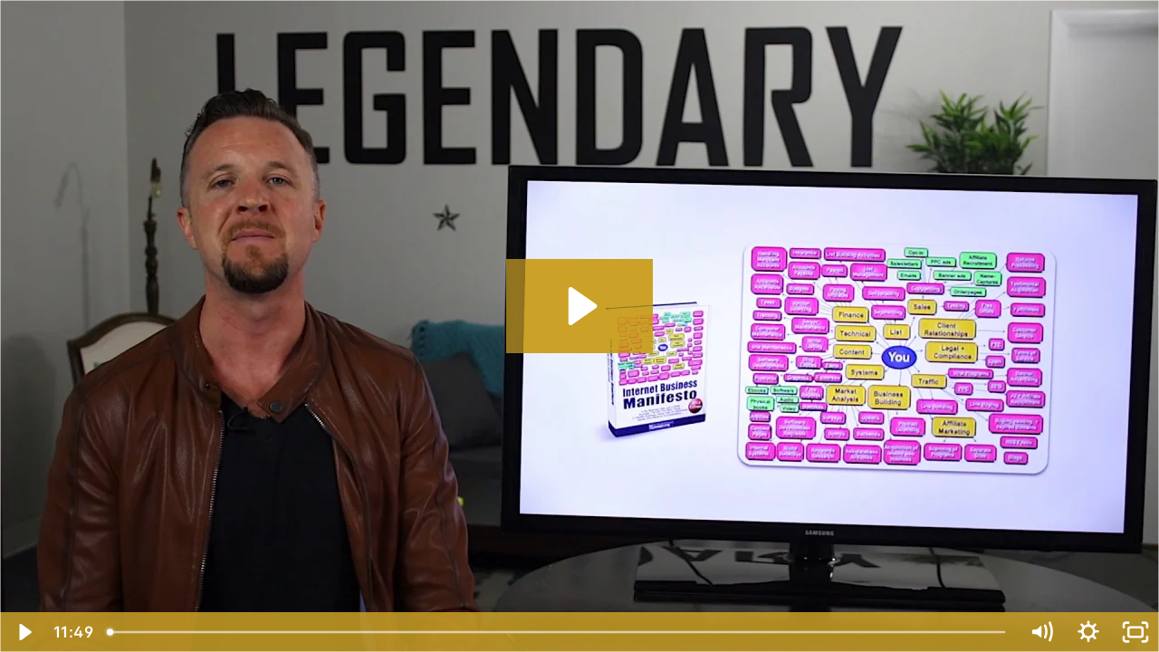

--- FILE ---
content_type: text/html; charset=utf-8
request_url: https://fast.wistia.net/embed/iframe/9z6flpkbk8?seo=false&videoFoam=true
body_size: 2148
content:
<!DOCTYPE html>
<html>
<head>
<meta content='width=device-width, user-scalable=no' name='viewport'>
<meta content='noindex' name='robots'>
<meta content='noindex' name='googlebot'>
<title>Duplicating Dave - Lesson 5</title>
<link rel="alternate" type="application/json+oembed" href="https://fast.wistia.com/oembed.json?url=https%3A%2F%2Ffast.wistia.com%2Fembed%2Fiframe%2F9z6flpkbk8" title="Duplicating Dave - Lesson 5" />
<meta name="twitter:card" content="player" />
<meta name="twitter:site" content="@wistia" />
<meta name="twitter:title" content="Duplicating Dave - Lesson 5" />
<meta name="twitter:url" content="https://fast.wistia.net/embed/iframe/9z6flpkbk8?twitter=true" />
<meta name="twitter:description" content="11 min 49 sec video" />
<meta name="twitter:image" content="https://embed-ssl.wistia.com/deliveries/846d38fa93073c53e3b7dcf3a12e6806a953cf21/file.jpg" />
<meta name="twitter:player" content="https://fast.wistia.net/embed/iframe/9z6flpkbk8?twitter=true" />
<meta name="twitter:player:width" content="435" />
<meta name="twitter:player:height" content="245" />

<script>
  window._inWistiaIframe = true;
</script>
<style>
  html, body {margin:0;padding:0;overflow:hidden;height:100%;}
  object {border:0;}
  #wistia_video,.wistia_embed {height:100%;width:100%;}
</style>
</head>
<body>
<script>
  function addWindowListener (type, callback) {
    if (window.addEventListener) {
      window.addEventListener(type, callback, false);
    } else if (window.attachEvent) {
      window.attachEvent('on' + type, callback);
    }
  }
  
  window.wistiaPostMessageQueue = [];
  addWindowListener('message', function (event) {
    if (!window._wistiaHasInitialized) {
      wistiaPostMessageQueue.push(event);
    }
  });
</script>
<link as='script' crossorigin='anonymous' href='//fast.wistia.net/assets/external/insideIframe.js' rel='modulepreload'>
<script async src='//fast.wistia.net/assets/external/E-v1.js'></script>
<div class='wistia_embed' id='wistia_video'></div>
<script>
  const swatchPreference =  true;
  if (swatchPreference) {
    document.getElementById('wistia_video').innerHTML = '<div class="wistia_swatch" style="height:100%;left:0;opacity:0;overflow:hidden;position:absolute;top:0;transition:opacity 200ms;width:100%;"><img src="https://fast.wistia.net/embed/medias/9z6flpkbk8/swatch" style="filter:blur(5px);height:100%;object-fit:contain;width:100%;" alt="" aria-hidden="true" onload="this.parentNode.style.opacity=1;" /></div>';
  }
</script>
<script>
  window._wq = window._wq || [];
  window._wq.push(function (W) {
    W.iframeInit({"accountId":309971,"accountKey":"wistia-production_309971","analyticsHost":"https://distillery.wistia.net","formsHost":"https://app.wistia.com","formEventsApi":"/form-stream/1.0.0","aspectRatio":1.7777777777777777,"assets":[{"is_enhanced":false,"type":"original","slug":"original","display_name":"Original File","details":{},"width":1920,"height":1080,"ext":"mov","size":1119668171,"bitrate":12335,"public":true,"status":2,"progress":1.0,"url":"https://embed-ssl.wistia.com/deliveries/5ebdebc52e7664b9db96b9f0f06e648f6e3b57af.bin","created_at":1484927975},{"is_enhanced":false,"type":"iphone_video","slug":"mp4_h264_358k","display_name":"360p","details":{},"container":"mp4","codec":"h264","width":640,"height":360,"ext":"mp4","size":32536709,"bitrate":358,"public":true,"status":2,"progress":1.0,"metadata":{"max_bitrate":98466,"average_bitrate":50711,"early_max_bitrate":60882},"url":"https://embed-ssl.wistia.com/deliveries/02d82cc8ecf15413bcce8484d6d0ead0c8654a0a.bin","created_at":1484927975,"segment_duration":3,"opt_vbitrate":1200},{"is_enhanced":false,"type":"mp4_video","slug":"mp4_h264_233k","display_name":"224p","details":{},"container":"mp4","codec":"h264","width":400,"height":224,"ext":"mp4","size":21212749,"bitrate":233,"public":true,"status":2,"progress":1.0,"metadata":{"max_bitrate":20304,"average_bitrate":11973,"early_max_bitrate":11781},"url":"https://embed-ssl.wistia.com/deliveries/ca17eadde8df966b20483f3aa635671b3b7ccd59.bin","created_at":1484927975,"segment_duration":3,"opt_vbitrate":300},{"is_enhanced":false,"type":"md_mp4_video","slug":"mp4_h264_580k","display_name":"540p","details":{},"container":"mp4","codec":"h264","width":960,"height":540,"ext":"mp4","size":52735126,"bitrate":580,"public":true,"status":2,"progress":1.0,"metadata":{"max_bitrate":145573,"average_bitrate":79673,"early_max_bitrate":104370},"url":"https://embed-ssl.wistia.com/deliveries/0a7c0f7f861a772771537485c7c50c0e633146e0.bin","created_at":1484927975,"segment_duration":3,"opt_vbitrate":1800},{"is_enhanced":false,"type":"hd_mp4_video","slug":"mp4_h264_857k","display_name":"720p","details":{},"container":"mp4","codec":"h264","width":1280,"height":720,"ext":"mp4","size":77882241,"bitrate":857,"public":true,"status":2,"progress":1.0,"metadata":{"max_bitrate":230580,"average_bitrate":115754,"early_max_bitrate":158333},"url":"https://embed-ssl.wistia.com/deliveries/5f79b4d1726402cb38421e83713dab3badb84529.bin","created_at":1484927975,"segment_duration":3,"opt_vbitrate":3750},{"is_enhanced":false,"type":"hd_mp4_video","slug":"mp4_h264_1862k","display_name":"1080p","details":{},"container":"mp4","codec":"h264","width":1920,"height":1080,"ext":"mp4","size":169118221,"bitrate":1862,"public":true,"status":2,"progress":1.0,"metadata":{"max_bitrate":510997,"average_bitrate":246806,"early_max_bitrate":379899},"url":"https://embed-ssl.wistia.com/deliveries/5d4a3221785ae05f55d4e4be3cbc0851c24201fe.bin","created_at":1484927975,"segment_duration":3,"opt_vbitrate":5625},{"is_enhanced":false,"type":"still_image","slug":"still_image_1920x1080","display_name":"Thumbnail Image","details":{},"width":1920,"height":1080,"ext":"jpg","size":329536,"bitrate":0,"public":true,"status":2,"progress":1.0,"metadata":{},"url":"https://embed-ssl.wistia.com/deliveries/846d38fa93073c53e3b7dcf3a12e6806a953cf21.bin","created_at":1484927976},{"is_enhanced":false,"type":"storyboard","slug":"storyboard_2000x2352","display_name":"Storyboard","details":{},"width":2000,"height":2352,"ext":"jpg","size":1611663,"bitrate":0,"public":true,"status":2,"progress":1.0,"metadata":{"frame_count":200,"aspect_ratio":1.778,"frame_height":112,"frame_width":200},"url":"https://embed-ssl.wistia.com/deliveries/7671b9efd8391a3932aae295a6f5821e66cbb164.bin","created_at":1484927976}],"branding":false,"createdAt":1484927975,"distilleryUrl":"https://distillery.wistia.com/x","duration":709.231,"enableCustomerLogo":true,"firstEmbedForAccount":false,"firstShareForAccount":false,"availableTranscripts":[],"hashedId":"9z6flpkbk8","mediaId":24601498,"mediaKey":"wistia-production_24601498","mediaType":"Video","name":"Duplicating Dave - Lesson 5","preloadPreference":null,"progress":1.0,"protected":false,"projectId":2740560,"seoDescription":"a Legendary Marketer video","showAbout":true,"status":2,"type":"Video","playableWithoutInstantHls":true,"stats":{"loadCount":16746,"playCount":5289,"uniqueLoadCount":13529,"uniquePlayCount":4737,"averageEngagement":0.760994},"trackingTransmitInterval":23,"liveStreamEventDetails":null,"integrations":{"google_analytics":true},"hls_enabled":true,"embed_options":{"opaqueControls":false,"playerColor":"cca127","playerColorGradient":{"on":false,"colors":[["#c29925",0],["#ffff8b",1]]},"plugin":{},"volumeControl":"true","fullscreenButton":"true","controlsVisibleOnLoad":"true","bpbTime":"false","vulcan":true,"branding":"false","showCustomerLogo":"true","autoPlay":"false","endVideoBehavior":"default","playButton":"true","smallPlayButton":"true","playbar":"true","settingsControl":"true","playbackRateControl":"true","qualityControl":"true","spherical":"false","newRoundedIcons":true,"shouldShowCaptionsSettings":true},"embedOptions":{"opaqueControls":false,"playerColor":"cca127","playerColorGradient":{"on":false,"colors":[["#c29925",0],["#ffff8b",1]]},"plugin":{},"volumeControl":"true","fullscreenButton":"true","controlsVisibleOnLoad":"true","bpbTime":"false","vulcan":true,"branding":"false","showCustomerLogo":"true","autoPlay":"false","endVideoBehavior":"default","playButton":"true","smallPlayButton":"true","playbar":"true","settingsControl":"true","playbackRateControl":"true","qualityControl":"true","spherical":"false","newRoundedIcons":true,"shouldShowCaptionsSettings":true}}, {});
    window._wistiaHasInitialized = true;
  });
</script>
</body>
</html>
